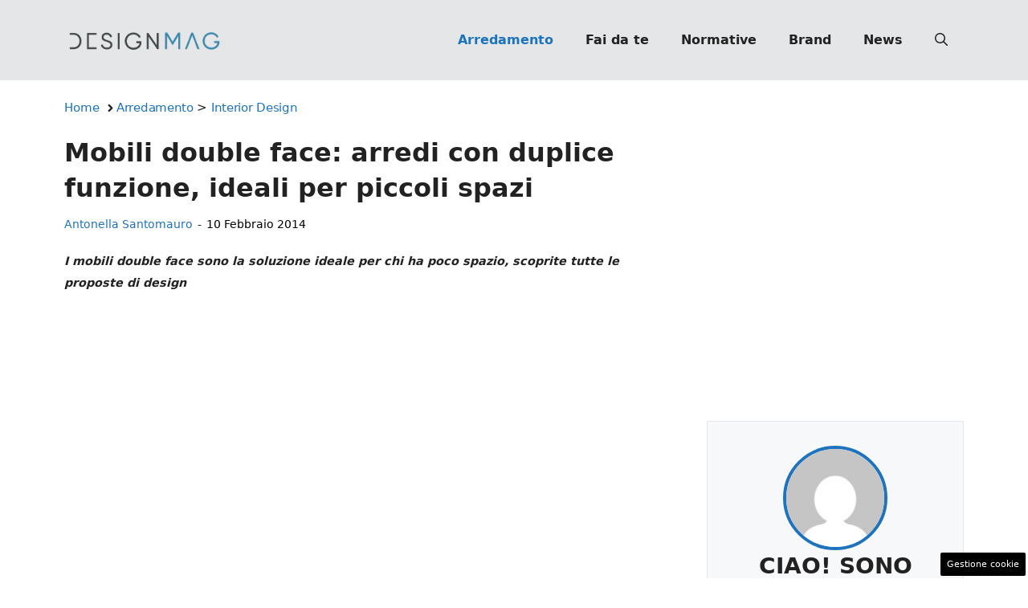

--- FILE ---
content_type: text/html; charset=UTF-8
request_url: https://www.designmag.it/articolo/mobili-double-face-arredi-con-duplice-funzione-ideali-per-piccoli-spazi/20711/
body_size: 20523
content:
<!DOCTYPE html>
<html lang="it-IT">
<head>
	<meta charset="UTF-8"><link rel="preload" href="https://www.designmag.it/wp-content/cache/fvm/min/1767809583-css85181eaba470a055f3f5208f0af745038c5d0ccde63347f57f5c7e1073733.css" as="style" media="all" />
<link rel="preload" href="https://www.designmag.it/wp-content/cache/fvm/min/1767809583-css2f9720cb779846f097c4c7620a6c87bf4df046e219ffcfafc8870dd581793.css" as="style" media="all" />
<link rel="preload" href="https://www.designmag.it/wp-content/cache/fvm/min/1767809583-css7b24b8c8a904166fbcceef8bfb84b8c88e8e26afeb41b8b35bd8bb6065bba.css" as="style" media="all" />
<link rel="preload" href="https://www.designmag.it/wp-content/cache/fvm/min/1767809583-css9ca3e073e064869d7bfb389626b0fb7c06b6ff6609e09302db018a541d668.css" as="style" media="all" />
<link rel="preload" href="https://www.designmag.it/wp-content/cache/fvm/min/1767809583-css857261f327d06cf2b47d412bf526bce488047cbdd67143017c5c5b564aa2e.css" as="style" media="all" />
<link rel="preload" href="https://www.designmag.it/wp-content/cache/fvm/min/1767809583-js13087e4b0549b0a982165ab5e62b20ceb55a681702f9f2a1439284ccc6f180.js" as="script" />
<link rel="preload" href="https://www.designmag.it/wp-content/cache/fvm/min/1767809583-jsc6ab30c754601e094234286753cd2889669c1042e46fd0766fcc04b0d4df29.js" as="script" /><script data-cfasync="false">if(navigator.userAgent.match(/MSIE|Internet Explorer/i)||navigator.userAgent.match(/Trident\/7\..*?rv:11/i)){var href=document.location.href;if(!href.match(/[?&]iebrowser/)){if(href.indexOf("?")==-1){if(href.indexOf("#")==-1){document.location.href=href+"?iebrowser=1"}else{document.location.href=href.replace("#","?iebrowser=1#")}}else{if(href.indexOf("#")==-1){document.location.href=href+"&iebrowser=1"}else{document.location.href=href.replace("#","&iebrowser=1#")}}}}</script>
<script data-cfasync="false">class FVMLoader{constructor(e){this.triggerEvents=e,this.eventOptions={passive:!0},this.userEventListener=this.triggerListener.bind(this),this.delayedScripts={normal:[],async:[],defer:[]},this.allJQueries=[]}_addUserInteractionListener(e){this.triggerEvents.forEach(t=>window.addEventListener(t,e.userEventListener,e.eventOptions))}_removeUserInteractionListener(e){this.triggerEvents.forEach(t=>window.removeEventListener(t,e.userEventListener,e.eventOptions))}triggerListener(){this._removeUserInteractionListener(this),"loading"===document.readyState?document.addEventListener("DOMContentLoaded",this._loadEverythingNow.bind(this)):this._loadEverythingNow()}async _loadEverythingNow(){this._runAllDelayedCSS(),this._delayEventListeners(),this._delayJQueryReady(this),this._handleDocumentWrite(),this._registerAllDelayedScripts(),await this._loadScriptsFromList(this.delayedScripts.normal),await this._loadScriptsFromList(this.delayedScripts.defer),await this._loadScriptsFromList(this.delayedScripts.async),await this._triggerDOMContentLoaded(),await this._triggerWindowLoad(),window.dispatchEvent(new Event("wpr-allScriptsLoaded"))}_registerAllDelayedScripts(){document.querySelectorAll("script[type=fvmdelay]").forEach(e=>{e.hasAttribute("src")?e.hasAttribute("async")&&!1!==e.async?this.delayedScripts.async.push(e):e.hasAttribute("defer")&&!1!==e.defer||"module"===e.getAttribute("data-type")?this.delayedScripts.defer.push(e):this.delayedScripts.normal.push(e):this.delayedScripts.normal.push(e)})}_runAllDelayedCSS(){document.querySelectorAll("link[rel=fvmdelay]").forEach(e=>{e.setAttribute("rel","stylesheet")})}async _transformScript(e){return await this._requestAnimFrame(),new Promise(t=>{const n=document.createElement("script");let r;[...e.attributes].forEach(e=>{let t=e.nodeName;"type"!==t&&("data-type"===t&&(t="type",r=e.nodeValue),n.setAttribute(t,e.nodeValue))}),e.hasAttribute("src")?(n.addEventListener("load",t),n.addEventListener("error",t)):(n.text=e.text,t()),e.parentNode.replaceChild(n,e)})}async _loadScriptsFromList(e){const t=e.shift();return t?(await this._transformScript(t),this._loadScriptsFromList(e)):Promise.resolve()}_delayEventListeners(){let e={};function t(t,n){!function(t){function n(n){return e[t].eventsToRewrite.indexOf(n)>=0?"wpr-"+n:n}e[t]||(e[t]={originalFunctions:{add:t.addEventListener,remove:t.removeEventListener},eventsToRewrite:[]},t.addEventListener=function(){arguments[0]=n(arguments[0]),e[t].originalFunctions.add.apply(t,arguments)},t.removeEventListener=function(){arguments[0]=n(arguments[0]),e[t].originalFunctions.remove.apply(t,arguments)})}(t),e[t].eventsToRewrite.push(n)}function n(e,t){let n=e[t];Object.defineProperty(e,t,{get:()=>n||function(){},set(r){e["wpr"+t]=n=r}})}t(document,"DOMContentLoaded"),t(window,"DOMContentLoaded"),t(window,"load"),t(window,"pageshow"),t(document,"readystatechange"),n(document,"onreadystatechange"),n(window,"onload"),n(window,"onpageshow")}_delayJQueryReady(e){let t=window.jQuery;Object.defineProperty(window,"jQuery",{get:()=>t,set(n){if(n&&n.fn&&!e.allJQueries.includes(n)){n.fn.ready=n.fn.init.prototype.ready=function(t){e.domReadyFired?t.bind(document)(n):document.addEventListener("DOMContentLoaded2",()=>t.bind(document)(n))};const t=n.fn.on;n.fn.on=n.fn.init.prototype.on=function(){if(this[0]===window){function e(e){return e.split(" ").map(e=>"load"===e||0===e.indexOf("load.")?"wpr-jquery-load":e).join(" ")}"string"==typeof arguments[0]||arguments[0]instanceof String?arguments[0]=e(arguments[0]):"object"==typeof arguments[0]&&Object.keys(arguments[0]).forEach(t=>{delete Object.assign(arguments[0],{[e(t)]:arguments[0][t]})[t]})}return t.apply(this,arguments),this},e.allJQueries.push(n)}t=n}})}async _triggerDOMContentLoaded(){this.domReadyFired=!0,await this._requestAnimFrame(),document.dispatchEvent(new Event("DOMContentLoaded2")),await this._requestAnimFrame(),window.dispatchEvent(new Event("DOMContentLoaded2")),await this._requestAnimFrame(),document.dispatchEvent(new Event("wpr-readystatechange")),await this._requestAnimFrame(),document.wpronreadystatechange&&document.wpronreadystatechange()}async _triggerWindowLoad(){await this._requestAnimFrame(),window.dispatchEvent(new Event("wpr-load")),await this._requestAnimFrame(),window.wpronload&&window.wpronload(),await this._requestAnimFrame(),this.allJQueries.forEach(e=>e(window).trigger("wpr-jquery-load")),window.dispatchEvent(new Event("wpr-pageshow")),await this._requestAnimFrame(),window.wpronpageshow&&window.wpronpageshow()}_handleDocumentWrite(){const e=new Map;document.write=document.writeln=function(t){const n=document.currentScript,r=document.createRange(),i=n.parentElement;let a=e.get(n);void 0===a&&(a=n.nextSibling,e.set(n,a));const s=document.createDocumentFragment();r.setStart(s,0),s.appendChild(r.createContextualFragment(t)),i.insertBefore(s,a)}}async _requestAnimFrame(){return new Promise(e=>requestAnimationFrame(e))}static run(){const e=new FVMLoader(["keydown","mousemove","touchmove","touchstart","touchend","wheel"]);e._addUserInteractionListener(e)}}FVMLoader.run();</script><meta name='robots' content='index, follow, max-image-preview:large, max-snippet:-1, max-video-preview:-1' /><meta name="viewport" content="width=device-width, initial-scale=1"><title>Mobili double face: arredi con duplice funzione, ideali per piccoli spazi | DesignMag</title><link rel="canonical" href="https://www.designmag.it/articolo/mobili-double-face-arredi-con-duplice-funzione-ideali-per-piccoli-spazi/20711/" /><meta property="og:locale" content="it_IT" /><meta property="og:type" content="article" /><meta property="og:title" content="Mobili double face: arredi con duplice funzione, ideali per piccoli spazi" /><meta property="og:description" content="I mobili double face sono la soluzione ideale per chi ha poco spazio, scoprite tutte le proposte di design" /><meta property="og:url" content="https://www.designmag.it/articolo/mobili-double-face-arredi-con-duplice-funzione-ideali-per-piccoli-spazi/20711/" /><meta property="og:site_name" content="Design Mag" /><meta property="article:publisher" content="https://www.facebook.com/DesignMag.it/" /><meta property="article:published_time" content="2014-02-10T12:00:53+00:00" /><meta property="article:modified_time" content="2014-02-10T12:00:14+00:00" /><meta name="author" content="Antonella Santomauro" /><meta name="twitter:card" content="summary_large_image" /><meta name="twitter:label1" content="Scritto da" /><meta name="twitter:data1" content="Antonella Santomauro" /><meta name="twitter:label2" content="Tempo di lettura stimato" /><meta name="twitter:data2" content="2 minuti" /><link rel="alternate" type="application/rss+xml" title="Design Mag &raquo; Feed" href="https://www.designmag.it/feed/" /><link rel="alternate" type="application/rss+xml" title="Design Mag &raquo; Feed dei commenti" href="https://www.designmag.it/comments/feed/" /><meta name="google-site-verification" content="7AmOIqRjhmQvL8_0E3YNdaP34-c3yj7AnsrEID6rQqU" /><meta name="verification" content="a975c98f1d65cd3826c732121814f277" /><script type="application/ld+json" class="saswp-schema-markup-output">
[{"@context":"https://schema.org/","@type":"Article","@id":"https://www.designmag.it/articolo/mobili-double-face-arredi-con-duplice-funzione-ideali-per-piccoli-spazi/20711/#Article","url":"https://www.designmag.it/articolo/mobili-double-face-arredi-con-duplice-funzione-ideali-per-piccoli-spazi/20711/","inLanguage":"it-IT","mainEntityOfPage":"https://www.designmag.it/articolo/mobili-double-face-arredi-con-duplice-funzione-ideali-per-piccoli-spazi/20711/","headline":"Mobili double face: arredi con duplice funzione, ideali per piccoli spazi","description":"I mobili double face sono la soluzione ideale per chi ha poco spazio, scoprite tutte le proposte di design","keywords":"","datePublished":"2014-02-10T13:00:53+01:00","dateModified":"2014-02-10T13:00:14+01:00","author":{"@type":"Person","name":"Antonella Santomauro","url":"https://www.designmag.it/articolo/author/antonella/","sameAs":[],"image":{"@type":"ImageObject","url":"https://secure.gravatar.com/avatar/a0fd1102e0454cd9dd558bf1e805dba4cefb940f04dca136ee23812e9d7cccb9?s=96&d=mm&r=g","height":96,"width":96}},"editor":{"@type":"Person","name":"Antonella Santomauro","url":"https://www.designmag.it/articolo/author/antonella/","sameAs":[],"image":{"@type":"ImageObject","url":"https://secure.gravatar.com/avatar/a0fd1102e0454cd9dd558bf1e805dba4cefb940f04dca136ee23812e9d7cccb9?s=96&d=mm&r=g","height":96,"width":96}},"publisher":{"@type":"Organization","name":"DesignMag","url":"https://www.designmag.it","logo":{"@type":"ImageObject","url":"https://www.designmag.it/wp-content/uploads/2022/05/DM_logo_90x503px.png","width":"503","height":"90"}},"image":{"@type":"ImageObject","@id":"https://www.designmag.it/articolo/mobili-double-face-arredi-con-duplice-funzione-ideali-per-piccoli-spazi/20711/#primaryimage","url":"https://www.designmag.it/wp-content/uploads/2023/05/default_design.jpg","width":"1200","height":"800"}}]
</script>
	
	<style media="all">img:is([sizes="auto" i],[sizes^="auto," i]){contain-intrinsic-size:3000px 1500px}</style>
	
	
	
	
	
	
	
	
	
	
	
	
	
	
	
	
	
	
	
	


<link rel="amphtml" href="https://www.designmag.it/articolo/mobili-double-face-arredi-con-duplice-funzione-ideali-per-piccoli-spazi/20711/amp/" />

<link rel='stylesheet' id='wp-block-library-css' href='https://www.designmag.it/wp-content/cache/fvm/min/1767809583-css85181eaba470a055f3f5208f0af745038c5d0ccde63347f57f5c7e1073733.css' media='all' />
<style id='classic-theme-styles-inline-css' media="all">/*! This file is auto-generated */
.wp-block-button__link{color:#fff;background-color:#32373c;border-radius:9999px;box-shadow:none;text-decoration:none;padding:calc(.667em + 2px) calc(1.333em + 2px);font-size:1.125em}.wp-block-file__button{background:#32373c;color:#fff;text-decoration:none}</style>
<style id='global-styles-inline-css' media="all">:root{--wp--preset--aspect-ratio--square:1;--wp--preset--aspect-ratio--4-3:4/3;--wp--preset--aspect-ratio--3-4:3/4;--wp--preset--aspect-ratio--3-2:3/2;--wp--preset--aspect-ratio--2-3:2/3;--wp--preset--aspect-ratio--16-9:16/9;--wp--preset--aspect-ratio--9-16:9/16;--wp--preset--color--black:#000000;--wp--preset--color--cyan-bluish-gray:#abb8c3;--wp--preset--color--white:#ffffff;--wp--preset--color--pale-pink:#f78da7;--wp--preset--color--vivid-red:#cf2e2e;--wp--preset--color--luminous-vivid-orange:#ff6900;--wp--preset--color--luminous-vivid-amber:#fcb900;--wp--preset--color--light-green-cyan:#7bdcb5;--wp--preset--color--vivid-green-cyan:#00d084;--wp--preset--color--pale-cyan-blue:#8ed1fc;--wp--preset--color--vivid-cyan-blue:#0693e3;--wp--preset--color--vivid-purple:#9b51e0;--wp--preset--color--contrast:var(--contrast);--wp--preset--color--contrast-2:var(--contrast-2);--wp--preset--color--contrast-3:var(--contrast-3);--wp--preset--color--base:var(--base);--wp--preset--color--base-2:var(--base-2);--wp--preset--color--base-3:var(--base-3);--wp--preset--color--accent:var(--accent);--wp--preset--gradient--vivid-cyan-blue-to-vivid-purple:linear-gradient(135deg,rgba(6,147,227,1) 0%,rgb(155,81,224) 100%);--wp--preset--gradient--light-green-cyan-to-vivid-green-cyan:linear-gradient(135deg,rgb(122,220,180) 0%,rgb(0,208,130) 100%);--wp--preset--gradient--luminous-vivid-amber-to-luminous-vivid-orange:linear-gradient(135deg,rgba(252,185,0,1) 0%,rgba(255,105,0,1) 100%);--wp--preset--gradient--luminous-vivid-orange-to-vivid-red:linear-gradient(135deg,rgba(255,105,0,1) 0%,rgb(207,46,46) 100%);--wp--preset--gradient--very-light-gray-to-cyan-bluish-gray:linear-gradient(135deg,rgb(238,238,238) 0%,rgb(169,184,195) 100%);--wp--preset--gradient--cool-to-warm-spectrum:linear-gradient(135deg,rgb(74,234,220) 0%,rgb(151,120,209) 20%,rgb(207,42,186) 40%,rgb(238,44,130) 60%,rgb(251,105,98) 80%,rgb(254,248,76) 100%);--wp--preset--gradient--blush-light-purple:linear-gradient(135deg,rgb(255,206,236) 0%,rgb(152,150,240) 100%);--wp--preset--gradient--blush-bordeaux:linear-gradient(135deg,rgb(254,205,165) 0%,rgb(254,45,45) 50%,rgb(107,0,62) 100%);--wp--preset--gradient--luminous-dusk:linear-gradient(135deg,rgb(255,203,112) 0%,rgb(199,81,192) 50%,rgb(65,88,208) 100%);--wp--preset--gradient--pale-ocean:linear-gradient(135deg,rgb(255,245,203) 0%,rgb(182,227,212) 50%,rgb(51,167,181) 100%);--wp--preset--gradient--electric-grass:linear-gradient(135deg,rgb(202,248,128) 0%,rgb(113,206,126) 100%);--wp--preset--gradient--midnight:linear-gradient(135deg,rgb(2,3,129) 0%,rgb(40,116,252) 100%);--wp--preset--font-size--small:13px;--wp--preset--font-size--medium:20px;--wp--preset--font-size--large:36px;--wp--preset--font-size--x-large:42px;--wp--preset--spacing--20:0.44rem;--wp--preset--spacing--30:0.67rem;--wp--preset--spacing--40:1rem;--wp--preset--spacing--50:1.5rem;--wp--preset--spacing--60:2.25rem;--wp--preset--spacing--70:3.38rem;--wp--preset--spacing--80:5.06rem;--wp--preset--shadow--natural:6px 6px 9px rgba(0, 0, 0, 0.2);--wp--preset--shadow--deep:12px 12px 50px rgba(0, 0, 0, 0.4);--wp--preset--shadow--sharp:6px 6px 0px rgba(0, 0, 0, 0.2);--wp--preset--shadow--outlined:6px 6px 0px -3px rgba(255, 255, 255, 1), 6px 6px rgba(0, 0, 0, 1);--wp--preset--shadow--crisp:6px 6px 0px rgba(0, 0, 0, 1)}:where(.is-layout-flex){gap:.5em}:where(.is-layout-grid){gap:.5em}body .is-layout-flex{display:flex}.is-layout-flex{flex-wrap:wrap;align-items:center}.is-layout-flex>:is(*,div){margin:0}body .is-layout-grid{display:grid}.is-layout-grid>:is(*,div){margin:0}:where(.wp-block-columns.is-layout-flex){gap:2em}:where(.wp-block-columns.is-layout-grid){gap:2em}:where(.wp-block-post-template.is-layout-flex){gap:1.25em}:where(.wp-block-post-template.is-layout-grid){gap:1.25em}.has-black-color{color:var(--wp--preset--color--black)!important}.has-cyan-bluish-gray-color{color:var(--wp--preset--color--cyan-bluish-gray)!important}.has-white-color{color:var(--wp--preset--color--white)!important}.has-pale-pink-color{color:var(--wp--preset--color--pale-pink)!important}.has-vivid-red-color{color:var(--wp--preset--color--vivid-red)!important}.has-luminous-vivid-orange-color{color:var(--wp--preset--color--luminous-vivid-orange)!important}.has-luminous-vivid-amber-color{color:var(--wp--preset--color--luminous-vivid-amber)!important}.has-light-green-cyan-color{color:var(--wp--preset--color--light-green-cyan)!important}.has-vivid-green-cyan-color{color:var(--wp--preset--color--vivid-green-cyan)!important}.has-pale-cyan-blue-color{color:var(--wp--preset--color--pale-cyan-blue)!important}.has-vivid-cyan-blue-color{color:var(--wp--preset--color--vivid-cyan-blue)!important}.has-vivid-purple-color{color:var(--wp--preset--color--vivid-purple)!important}.has-black-background-color{background-color:var(--wp--preset--color--black)!important}.has-cyan-bluish-gray-background-color{background-color:var(--wp--preset--color--cyan-bluish-gray)!important}.has-white-background-color{background-color:var(--wp--preset--color--white)!important}.has-pale-pink-background-color{background-color:var(--wp--preset--color--pale-pink)!important}.has-vivid-red-background-color{background-color:var(--wp--preset--color--vivid-red)!important}.has-luminous-vivid-orange-background-color{background-color:var(--wp--preset--color--luminous-vivid-orange)!important}.has-luminous-vivid-amber-background-color{background-color:var(--wp--preset--color--luminous-vivid-amber)!important}.has-light-green-cyan-background-color{background-color:var(--wp--preset--color--light-green-cyan)!important}.has-vivid-green-cyan-background-color{background-color:var(--wp--preset--color--vivid-green-cyan)!important}.has-pale-cyan-blue-background-color{background-color:var(--wp--preset--color--pale-cyan-blue)!important}.has-vivid-cyan-blue-background-color{background-color:var(--wp--preset--color--vivid-cyan-blue)!important}.has-vivid-purple-background-color{background-color:var(--wp--preset--color--vivid-purple)!important}.has-black-border-color{border-color:var(--wp--preset--color--black)!important}.has-cyan-bluish-gray-border-color{border-color:var(--wp--preset--color--cyan-bluish-gray)!important}.has-white-border-color{border-color:var(--wp--preset--color--white)!important}.has-pale-pink-border-color{border-color:var(--wp--preset--color--pale-pink)!important}.has-vivid-red-border-color{border-color:var(--wp--preset--color--vivid-red)!important}.has-luminous-vivid-orange-border-color{border-color:var(--wp--preset--color--luminous-vivid-orange)!important}.has-luminous-vivid-amber-border-color{border-color:var(--wp--preset--color--luminous-vivid-amber)!important}.has-light-green-cyan-border-color{border-color:var(--wp--preset--color--light-green-cyan)!important}.has-vivid-green-cyan-border-color{border-color:var(--wp--preset--color--vivid-green-cyan)!important}.has-pale-cyan-blue-border-color{border-color:var(--wp--preset--color--pale-cyan-blue)!important}.has-vivid-cyan-blue-border-color{border-color:var(--wp--preset--color--vivid-cyan-blue)!important}.has-vivid-purple-border-color{border-color:var(--wp--preset--color--vivid-purple)!important}.has-vivid-cyan-blue-to-vivid-purple-gradient-background{background:var(--wp--preset--gradient--vivid-cyan-blue-to-vivid-purple)!important}.has-light-green-cyan-to-vivid-green-cyan-gradient-background{background:var(--wp--preset--gradient--light-green-cyan-to-vivid-green-cyan)!important}.has-luminous-vivid-amber-to-luminous-vivid-orange-gradient-background{background:var(--wp--preset--gradient--luminous-vivid-amber-to-luminous-vivid-orange)!important}.has-luminous-vivid-orange-to-vivid-red-gradient-background{background:var(--wp--preset--gradient--luminous-vivid-orange-to-vivid-red)!important}.has-very-light-gray-to-cyan-bluish-gray-gradient-background{background:var(--wp--preset--gradient--very-light-gray-to-cyan-bluish-gray)!important}.has-cool-to-warm-spectrum-gradient-background{background:var(--wp--preset--gradient--cool-to-warm-spectrum)!important}.has-blush-light-purple-gradient-background{background:var(--wp--preset--gradient--blush-light-purple)!important}.has-blush-bordeaux-gradient-background{background:var(--wp--preset--gradient--blush-bordeaux)!important}.has-luminous-dusk-gradient-background{background:var(--wp--preset--gradient--luminous-dusk)!important}.has-pale-ocean-gradient-background{background:var(--wp--preset--gradient--pale-ocean)!important}.has-electric-grass-gradient-background{background:var(--wp--preset--gradient--electric-grass)!important}.has-midnight-gradient-background{background:var(--wp--preset--gradient--midnight)!important}.has-small-font-size{font-size:var(--wp--preset--font-size--small)!important}.has-medium-font-size{font-size:var(--wp--preset--font-size--medium)!important}.has-large-font-size{font-size:var(--wp--preset--font-size--large)!important}.has-x-large-font-size{font-size:var(--wp--preset--font-size--x-large)!important}:where(.wp-block-post-template.is-layout-flex){gap:1.25em}:where(.wp-block-post-template.is-layout-grid){gap:1.25em}:where(.wp-block-columns.is-layout-flex){gap:2em}:where(.wp-block-columns.is-layout-grid){gap:2em}:root :where(.wp-block-pullquote){font-size:1.5em;line-height:1.6}</style>
<link rel='stylesheet' id='adser-css' href='https://www.designmag.it/wp-content/cache/fvm/min/1767809583-css2f9720cb779846f097c4c7620a6c87bf4df046e219ffcfafc8870dd581793.css' media='all' />
<link rel='stylesheet' id='elements-css' href='https://www.designmag.it/wp-content/cache/fvm/min/1767809583-css7b24b8c8a904166fbcceef8bfb84b8c88e8e26afeb41b8b35bd8bb6065bba.css' media='all' />
<link rel='stylesheet' id='dadaPushly-css' href='https://www.designmag.it/wp-content/cache/fvm/min/1767809583-css9ca3e073e064869d7bfb389626b0fb7c06b6ff6609e09302db018a541d668.css' media='all' />
<link rel='stylesheet' id='generate-style-css' href='https://www.designmag.it/wp-content/cache/fvm/min/1767809583-css857261f327d06cf2b47d412bf526bce488047cbdd67143017c5c5b564aa2e.css' media='all' />
<style id='generate-style-inline-css' media="all">body{background-color:var(--base-3);color:var(--contrast)}a{color:var(--accent)}a:hover,a:focus{text-decoration:underline}.entry-title a,.site-branding a,a.button,.wp-block-button__link,.main-navigation a{text-decoration:none}a:hover,a:focus,a:active{color:var(--contrast)}.wp-block-group__inner-container{max-width:1200px;margin-left:auto;margin-right:auto}.site-header .header-image{width:200px}:root{--contrast:#222222;--contrast-2:#575760;--contrast-3:#E5E6E7;--base:#f0f0f0;--base-2:#f7f8f9;--base-3:#ffffff;--accent:#1e73be}:root .has-contrast-color{color:var(--contrast)}:root .has-contrast-background-color{background-color:var(--contrast)}:root .has-contrast-2-color{color:var(--contrast-2)}:root .has-contrast-2-background-color{background-color:var(--contrast-2)}:root .has-contrast-3-color{color:var(--contrast-3)}:root .has-contrast-3-background-color{background-color:var(--contrast-3)}:root .has-base-color{color:var(--base)}:root .has-base-background-color{background-color:var(--base)}:root .has-base-2-color{color:var(--base-2)}:root .has-base-2-background-color{background-color:var(--base-2)}:root .has-base-3-color{color:var(--base-3)}:root .has-base-3-background-color{background-color:var(--base-3)}:root .has-accent-color{color:var(--accent)}:root .has-accent-background-color{background-color:var(--accent)}.gp-modal:not(.gp-modal--open):not(.gp-modal--transition){display:none}.gp-modal--transition:not(.gp-modal--open){pointer-events:none}.gp-modal-overlay:not(.gp-modal-overlay--open):not(.gp-modal--transition){display:none}.gp-modal__overlay{display:none;position:fixed;top:0;left:0;right:0;bottom:0;background:rgba(0,0,0,.2);display:flex;justify-content:center;align-items:center;z-index:10000;backdrop-filter:blur(3px);transition:opacity 500ms ease;opacity:0}.gp-modal--open:not(.gp-modal--transition) .gp-modal__overlay{opacity:1}.gp-modal__container{max-width:100%;max-height:100vh;transform:scale(.9);transition:transform 500ms ease;padding:0 10px}.gp-modal--open:not(.gp-modal--transition) .gp-modal__container{transform:scale(1)}.search-modal-fields{display:flex}.gp-search-modal .gp-modal__overlay{align-items:flex-start;padding-top:25vh;background:var(--gp-search-modal-overlay-bg-color)}.search-modal-form{width:500px;max-width:100%;background-color:var(--gp-search-modal-bg-color);color:var(--gp-search-modal-text-color)}.search-modal-form .search-field,.search-modal-form .search-field:focus{width:100%;height:60px;background-color:transparent;border:0;appearance:none;color:currentColor}.search-modal-fields button,.search-modal-fields button:active,.search-modal-fields button:focus,.search-modal-fields button:hover{background-color:transparent;border:0;color:currentColor;width:60px}body,button,input,select,textarea{font-size:19px}body{line-height:1.9}@media (max-width:768px){body{line-height:1.7}}h1{font-weight:700;font-size:30px;line-height:1.4em}@media (max-width:768px){h1{font-size:30px;line-height:1.4em}}h2{font-weight:700;font-size:28px;line-height:1.4em}@media (max-width:768px){h2{font-size:26px;line-height:1.4em}}h3{font-weight:500;font-size:26px;line-height:1.4em}.main-navigation a,.main-navigation .menu-toggle,.main-navigation .menu-bar-items{font-weight:700;font-size:16px}.top-bar{background-color:#636363;color:#fff}.top-bar a{color:#fff}.top-bar a:hover{color:#303030}.site-header{background-color:var(--contrast-3)}.main-title a,.main-title a:hover{color:var(--contrast)}.site-description{color:var(--contrast-2)}.mobile-menu-control-wrapper .menu-toggle,.mobile-menu-control-wrapper .menu-toggle:hover,.mobile-menu-control-wrapper .menu-toggle:focus,.has-inline-mobile-toggle #site-navigation.toggled{background-color:rgba(0,0,0,.02)}.main-navigation,.main-navigation ul ul{background-color:var(--contrast-3)}.main-navigation .main-nav ul li a,.main-navigation .menu-toggle,.main-navigation .menu-bar-items{color:var(--contrast)}.main-navigation .main-nav ul li:not([class*="current-menu-"]):hover>a,.main-navigation .main-nav ul li:not([class*="current-menu-"]):focus>a,.main-navigation .main-nav ul li.sfHover:not([class*="current-menu-"])>a,.main-navigation .menu-bar-item:hover>a,.main-navigation .menu-bar-item.sfHover>a{color:var(--accent)}button.menu-toggle:hover,button.menu-toggle:focus{color:var(--contrast)}.main-navigation .main-nav ul li[class*="current-menu-"]>a{color:var(--accent)}.navigation-search input[type="search"],.navigation-search input[type="search"]:active,.navigation-search input[type="search"]:focus,.main-navigation .main-nav ul li.search-item.active>a,.main-navigation .menu-bar-items .search-item.active>a{color:var(--accent)}.main-navigation ul ul{background-color:var(--base)}.separate-containers .inside-article,.separate-containers .comments-area,.separate-containers .page-header,.one-container .container,.separate-containers .paging-navigation,.inside-page-header{background-color:var(--base-3)}.entry-title a{color:var(--contrast)}.entry-title a:hover{color:var(--contrast-2)}.entry-meta{color:var(--contrast-2)}.sidebar .widget{background-color:var(--base-3)}input[type="text"],input[type="email"],input[type="url"],input[type="password"],input[type="search"],input[type="tel"],input[type="number"],textarea,select{color:var(--contrast);background-color:var(--base-2);border-color:var(--base)}input[type="text"]:focus,input[type="email"]:focus,input[type="url"]:focus,input[type="password"]:focus,input[type="search"]:focus,input[type="tel"]:focus,input[type="number"]:focus,textarea:focus,select:focus{color:var(--contrast);background-color:var(--base-2);border-color:var(--contrast-3)}button,html input[type="button"],input[type="reset"],input[type="submit"],a.button,a.wp-block-button__link:not(.has-background){color:#fff;background-color:#55555e}button:hover,html input[type="button"]:hover,input[type="reset"]:hover,input[type="submit"]:hover,a.button:hover,button:focus,html input[type="button"]:focus,input[type="reset"]:focus,input[type="submit"]:focus,a.button:focus,a.wp-block-button__link:not(.has-background):active,a.wp-block-button__link:not(.has-background):focus,a.wp-block-button__link:not(.has-background):hover{color:#fff;background-color:#3f4047}a.generate-back-to-top{background-color:rgba(0,0,0,.4);color:#fff}a.generate-back-to-top:hover,a.generate-back-to-top:focus{background-color:rgba(0,0,0,.6);color:#fff}:root{--gp-search-modal-bg-color:var(--base-3);--gp-search-modal-text-color:var(--contrast);--gp-search-modal-overlay-bg-color:rgba(0,0,0,0.2)}@media (max-width:768px){.main-navigation .menu-bar-item:hover>a,.main-navigation .menu-bar-item.sfHover>a{background:none;color:var(--contrast)}}.nav-below-header .main-navigation .inside-navigation.grid-container,.nav-above-header .main-navigation .inside-navigation.grid-container{padding:0 20px 0 20px}.separate-containers .inside-article,.separate-containers .comments-area,.separate-containers .page-header,.separate-containers .paging-navigation,.one-container .site-content,.inside-page-header{padding:0 40px 40px 40px}.site-main .wp-block-group__inner-container{padding:0 40px 40px 40px}.separate-containers .paging-navigation{padding-top:20px;padding-bottom:20px}.entry-content .alignwide,body:not(.no-sidebar) .entry-content .alignfull{margin-left:-40px;width:calc(100% + 80px);max-width:calc(100% + 80px)}.rtl .menu-item-has-children .dropdown-menu-toggle{padding-left:20px}.rtl .main-navigation .main-nav ul li.menu-item-has-children>a{padding-right:20px}@media (max-width:768px){.separate-containers .inside-article,.separate-containers .comments-area,.separate-containers .page-header,.separate-containers .paging-navigation,.one-container .site-content,.inside-page-header{padding:0 30px 30px 30px}.site-main .wp-block-group__inner-container{padding:0 30px 30px 30px}.inside-top-bar{padding-right:30px;padding-left:30px}.inside-header{padding-right:30px;padding-left:30px}.widget-area .widget{padding-top:30px;padding-right:30px;padding-bottom:30px;padding-left:30px}.footer-widgets-container{padding-top:30px;padding-right:30px;padding-bottom:30px;padding-left:30px}.inside-site-info{padding-right:30px;padding-left:30px}.entry-content .alignwide,body:not(.no-sidebar) .entry-content .alignfull{margin-left:-30px;width:calc(100% + 60px);max-width:calc(100% + 60px)}.one-container .site-main .paging-navigation{margin-bottom:20px}}.is-right-sidebar{width:30%}.is-left-sidebar{width:30%}.site-content .content-area{width:70%}@media (max-width:768px){.main-navigation .menu-toggle,.sidebar-nav-mobile:not(#sticky-placeholder){display:block}.main-navigation ul,.gen-sidebar-nav,.main-navigation:not(.slideout-navigation):not(.toggled) .main-nav>ul,.has-inline-mobile-toggle #site-navigation .inside-navigation>*:not(.navigation-search):not(.main-nav){display:none}.nav-align-right .inside-navigation,.nav-align-center .inside-navigation{justify-content:space-between}.has-inline-mobile-toggle .mobile-menu-control-wrapper{display:flex;flex-wrap:wrap}.has-inline-mobile-toggle .inside-header{flex-direction:row;text-align:left;flex-wrap:wrap}.has-inline-mobile-toggle .header-widget,.has-inline-mobile-toggle #site-navigation{flex-basis:100%}.nav-float-left .has-inline-mobile-toggle #site-navigation{order:10}}.dynamic-author-image-rounded{border-radius:100%}.dynamic-featured-image,.dynamic-author-image{vertical-align:middle}.one-container.blog .dynamic-content-template:not(:last-child),.one-container.archive .dynamic-content-template:not(:last-child){padding-bottom:0}.dynamic-entry-excerpt>p:last-child{margin-bottom:0}</style>
<style id='generateblocks-inline-css' media="all">.gb-container.gb-tabs__item:not(.gb-tabs__item-open){display:none}.gb-container-74047310{position:relative;background-color:var(--accent-2)}.gb-container-74047310>.gb-shapes .gb-shape-1{color:#fff;position:absolute;overflow:hidden;pointer-events:none;line-height:0;left:0;right:0;top:-1px;transform:scaleY(-1) scaleX(-1)}.gb-container-74047310>.gb-shapes .gb-shape-1 svg{height:80px;width:calc(100% + 1.3px);fill:currentColor;position:relative;left:50%;transform:translateX(-50%);min-width:100%}.gb-container-d5490a79{max-width:1240px;padding-top:100px;padding-right:20px;padding-left:20px;margin-right:auto;margin-left:auto;background-image:url(https://www.designmag.it/wp-content/uploads/2024/04/bg-footer.jpg);background-repeat:no-repeat;background-position:center center;background-size:cover}.gb-container-d5490a79.gb-has-dynamic-bg{background-image:var(--background-url)}.gb-container-d5490a79.gb-no-dynamic-bg{background-image:none}.gb-container-784053b0{display:flex;flex-direction:column;align-items:center;justify-content:center;text-align:left}.gb-grid-wrapper>.gb-grid-column-784053b0{width:20%}.gb-container-3f7c9367{height:100%;padding:20px 0 0}.gb-grid-wrapper>.gb-grid-column-3f7c9367{width:50%}.gb-container-788a8d72{font-size:14px;color:var(--base-3)}.gb-container-6188a34b{height:100%;padding-top:20px;padding-bottom:0;padding-left:0;border-top-right-radius:20px;border-bottom-right-radius:20px}.gb-grid-wrapper>.gb-grid-column-6188a34b{width:25%}.gb-container-28a3f764{padding:75px 0 0;margin-top:0;border-top:0 solid rgba(6,147,229,.5);border-bottom-color:var(--accent)}.gb-container-8a14ac3a{padding:0}.gb-grid-wrapper>.gb-grid-column-8a14ac3a{width:50%}.gb-container-c12bed53{height:100%;padding:0 0 10px}.gb-grid-wrapper>.gb-grid-column-c12bed53{width:50%}.gb-container-656f216c{display:flex;flex-direction:column;row-gap:2rem;padding-right:40px;padding-bottom:60px;margin-top:174px}.gb-container-3127bcd7{border:1px solid var(--contrast-3);background-color:var(--base-2)}.gb-container-eb78d364{max-width:1200px;text-align:center;padding:30px 20px;margin-right:auto;margin-left:auto}.gb-container-bb208d96{font-size:15px}.gb-container-76803325{display:flex;align-items:center;justify-content:center;column-gap:10px;row-gap:10px;margin-top:1.5em;margin-bottom:1.5em}.gb-container-d0a86651{display:flex;flex-wrap:wrap;align-items:center;column-gap:20px;row-gap:20px;color:var(--contrast)}.gb-container-d0a86651 a{color:var(--contrast)}.gb-container-d0a86651 a:hover{color:var(--contrast)}.gb-container-bcbc46ac{flex-basis:100%;text-align:center;border-top:3px solid var(--accent)}.gb-container-e9bed0be{flex-basis:100%}.gb-container-03919c55{height:100%;display:flex;align-items:center;column-gap:20px}.gb-grid-wrapper>.gb-grid-column-03919c55{width:100%}.gb-container-3ff058ae{flex-shrink:0;flex-basis:80px}.gb-container-c551a107{flex-shrink:1}.gb-container-15d723c5{padding-bottom:0;margin-bottom:0}.gb-container-66b6d3b3{display:flex;flex-direction:row;align-items:flex-start;justify-content:flex-start;padding-bottom:0;padding-left:40px;margin-bottom:0}.gb-grid-wrapper>.gb-grid-column-66b6d3b3{width:100%}.gb-container-70385d72>.gb-inside-container{padding:20px 40px 0;max-width:1200px;margin-left:auto;margin-right:auto}.gb-grid-wrapper>.gb-grid-column-70385d72>.gb-container{display:flex;flex-direction:column;height:100%}.gb-container-579e5b87{font-size:14px;background-color:var(--base-3);position:relative;z-index:2}.gb-container-579e5b87>.gb-inside-container{padding-top:0;padding-bottom:0;max-width:1200px;margin-left:auto;margin-right:auto}.gb-grid-wrapper>.gb-grid-column-579e5b87>.gb-container{justify-content:center;display:flex;flex-direction:column;height:100%}.gb-container-df5dc3d1{margin-bottom:10px}.gb-container-df5dc3d1>.gb-inside-container{padding:0;max-width:1200px;margin-left:auto;margin-right:auto}.gb-grid-wrapper>.gb-grid-column-df5dc3d1>.gb-container{display:flex;flex-direction:column;height:100%}.gb-container-df5dc3d1.inline-post-meta-area>.gb-inside-container{display:flex;align-items:center}.gb-grid-wrapper-19b37893{display:flex;flex-wrap:wrap;margin-left:-40px}.gb-grid-wrapper-19b37893>.gb-grid-column{box-sizing:border-box;padding-left:40px}.gb-grid-wrapper-04426cbe{display:flex;flex-wrap:wrap;row-gap:0}.gb-grid-wrapper-04426cbe>.gb-grid-column{box-sizing:border-box}.gb-grid-wrapper-b3929361{display:flex;flex-wrap:wrap;row-gap:20px}.gb-grid-wrapper-b3929361>.gb-grid-column{box-sizing:border-box}.gb-grid-wrapper-8560875a{display:flex;flex-wrap:wrap}.gb-grid-wrapper-8560875a>.gb-grid-column{box-sizing:border-box}.gb-block-image-1eb1a1f0{text-align:center}.gb-image-1eb1a1f0{vertical-align:middle}.gb-image-61e24ff2{border-radius:50%;border:4px solid var(--accent);width:130px;height:130px;vertical-align:middle}.gb-image-95849c3e{border-radius:3%;width:100%;object-fit:cover;vertical-align:middle}.gb-accordion__item:not(.gb-accordion__item-open)>.gb-button .gb-accordion__icon-open{display:none}.gb-accordion__item.gb-accordion__item-open>.gb-button .gb-accordion__icon{display:none}a.gb-button-122d26af{display:inline-flex;align-items:center;column-gap:.5em;padding:15px 20px;color:#fff;text-decoration:none}a.gb-button-122d26af:hover,a.gb-button-122d26af:active,a.gb-button-122d26af:focus{color:#fff}a.gb-button-122d26af .gb-icon{line-height:0}a.gb-button-122d26af .gb-icon svg{width:1.4em;height:1.4em;fill:currentColor}.gb-button-122d26af:hover{transform:scale(1.1) perspective(1000px)}a.gb-button-112e20f2{display:inline-flex;align-items:center;column-gap:.5em;padding:15px 20px;color:#fff;text-decoration:none}a.gb-button-112e20f2:hover,a.gb-button-112e20f2:active,a.gb-button-112e20f2:focus{color:#fff}a.gb-button-112e20f2 .gb-icon{line-height:0}a.gb-button-112e20f2 .gb-icon svg{width:1.4em;height:1.4em;fill:currentColor}.gb-button-112e20f2:hover{transform:scale(1.1) perspective(1000px)}a.gb-button-ba018a32{display:inline-flex;align-items:center;justify-content:center;width:30px;height:30px;padding:10px;border-radius:50%;background-color:var(--contrast-2);color:var(--base-3);text-decoration:none}a.gb-button-ba018a32:hover,a.gb-button-ba018a32:active,a.gb-button-ba018a32:focus{background-color:var(--contrast);color:var(--base-3)}a.gb-button-ba018a32 .gb-icon{line-height:0}a.gb-button-ba018a32 .gb-icon svg{width:.8em;height:.8em;fill:currentColor}a.gb-button-00c4ef88{display:inline-flex;align-items:center;justify-content:center;width:30px;height:30px;padding:10px;border-radius:50%;background-color:var(--contrast-2);color:var(--base-3);text-decoration:none}a.gb-button-00c4ef88:hover,a.gb-button-00c4ef88:active,a.gb-button-00c4ef88:focus{background-color:var(--contrast);color:var(--base-3)}a.gb-button-00c4ef88 .gb-icon{line-height:0}a.gb-button-00c4ef88 .gb-icon svg{width:.8em;height:.8em;fill:currentColor}a.gb-button-4c0c0fe1{display:inline-flex;align-items:center;justify-content:center;column-gap:.5em;width:30px;height:30px;padding:10px;border-radius:50%;background-color:var(--contrast-2);color:var(--base-3);text-decoration:none}a.gb-button-4c0c0fe1:hover,a.gb-button-4c0c0fe1:active,a.gb-button-4c0c0fe1:focus{background-color:var(--contrast);color:var(--base-3)}a.gb-button-4c0c0fe1 .gb-icon{line-height:0}a.gb-button-4c0c0fe1 .gb-icon svg{width:.8em;height:.8em;fill:currentColor}a.gb-button-f9cdfdc4{display:inline-flex;align-items:center;justify-content:center;column-gap:.5em;width:30px;height:30px;padding:10px;border-radius:50%;background-color:var(--contrast-2);color:var(--base-3);text-decoration:none}a.gb-button-f9cdfdc4:hover,a.gb-button-f9cdfdc4:active,a.gb-button-f9cdfdc4:focus{background-color:var(--contrast);color:var(--base-3)}a.gb-button-f9cdfdc4 .gb-icon{line-height:0}a.gb-button-f9cdfdc4 .gb-icon svg{width:.8em;height:.8em;fill:currentColor}p.gb-headline-e8cfb02e{font-size:14px;letter-spacing:.1em;font-weight:700;text-transform:uppercase;margin-bottom:0;color:#fff}p.gb-headline-3560000c{font-size:14px;letter-spacing:.1em;font-weight:700;text-transform:uppercase;text-align:right;margin-bottom:10px;color:#fff}p.gb-headline-3560000c a{color:#fff}p.gb-headline-3560000c a:hover{color:var(--accent)}h2.gb-headline-2f97db71{text-transform:uppercase;margin-bottom:4px}h4.gb-headline-9e06b5e3{flex-basis:100%;margin-bottom:-20px}h3.gb-headline-040f2ffe{font-size:15px;margin-bottom:5px}p.gb-headline-3b0c1b59{display:inline-flex;column-gap:.5em;font-size:15px;margin-bottom:0}p.gb-headline-391fdbf1{display:inline-flex;align-items:center;column-gap:.5em;font-size:15px;letter-spacing:-.02em;margin-bottom:0;margin-left:6px}p.gb-headline-391fdbf1 .gb-icon{line-height:0}p.gb-headline-391fdbf1 .gb-icon svg{width:15px;height:15px;fill:currentColor}h1.gb-headline-56c7eb13{font-size:32px;font-weight:700;margin-bottom:10px}p.gb-headline-aeaa56f5{font-size:14px;margin-right:6px;margin-bottom:0;color:#000}p.gb-headline-aeaa56f5 a{color:var(--accent)}p.gb-headline-475f8166{margin-right:6px;margin-bottom:0}p.gb-headline-aa97946f{font-size:14px;margin-right:6px;margin-bottom:0;color:#000}p.gb-headline-aa97946f a{color:#000}@media (min-width:1025px){.gb-grid-wrapper>div.gb-grid-column-579e5b87{padding-bottom:0}}@media (max-width:1024px){.gb-container-784053b0{text-align:center}.gb-grid-wrapper>.gb-grid-column-784053b0{width:100%}.gb-grid-wrapper>.gb-grid-column-3f7c9367{width:25%}.gb-grid-wrapper>.gb-grid-column-6188a34b{width:40%}.gb-grid-wrapper-19b37893{row-gap:60px}.gb-grid-wrapper-b3929361{margin-left:-20px}.gb-grid-wrapper-b3929361>.gb-grid-column{padding-left:20px}}@media (max-width:1024px) and (min-width:768px){.gb-grid-wrapper>div.gb-grid-column-579e5b87{padding-bottom:0}}@media (max-width:767px){.gb-container-74047310>.gb-shapes .gb-shape-1 svg{width:140%}.gb-container-d5490a79{padding-top:60px;padding-bottom:0}.gb-container-784053b0{text-align:center;padding-left:0}.gb-grid-wrapper>.gb-grid-column-784053b0{width:100%}.gb-container-3f7c9367{padding-top:20px;padding-left:20px;border-radius:15px;border:0 solid}.gb-grid-wrapper>.gb-grid-column-3f7c9367{width:100%}.gb-container-6188a34b{padding-left:20px;border-top-left-radius:15px;border-bottom-left-radius:15px;border:0 solid}.gb-grid-wrapper>.gb-grid-column-6188a34b{width:100%}.gb-container-28a3f764{padding-top:0}.gb-grid-wrapper>.gb-grid-column-8a14ac3a{width:100%}.gb-grid-wrapper>.gb-grid-column-c12bed53{width:100%}.gb-container-656f216c{padding-right:20px;padding-bottom:40px;padding-left:20px;margin-top:120px}.gb-container-d0a86651{text-align:center;padding-top:40px}.gb-container-bcbc46ac{width:100%}.gb-grid-wrapper>.gb-grid-column-bcbc46ac{width:100%}.gb-container-3ff058ae{width:50%;text-align:center}.gb-grid-wrapper>.gb-grid-column-3ff058ae{width:50%}.gb-container-c551a107{width:50%;text-align:left}.gb-grid-wrapper>.gb-grid-column-c551a107{width:50%}.gb-container-70385d72>.gb-inside-container{padding:20px}.gb-container-579e5b87>.gb-inside-container{padding:0}.gb-grid-wrapper>div.gb-grid-column-579e5b87{padding-bottom:0}p.gb-headline-3560000c{text-align:left}h4.gb-headline-9e06b5e3{text-align:left}h3.gb-headline-040f2ffe{text-align:left}}:root{--gb-container-width:1200px}.gb-container .wp-block-image img{vertical-align:middle}.gb-grid-wrapper .wp-block-image{margin-bottom:0}.gb-highlight{background:none}.gb-shape{line-height:0}.gb-container-link{position:absolute;top:0;right:0;bottom:0;left:0;z-index:99}</style>
<script src="https://www.designmag.it/wp-content/cache/fvm/min/1767809583-js13087e4b0549b0a982165ab5e62b20ceb55a681702f9f2a1439284ccc6f180.js" id="jquery-core-js"></script>
<script src="https://www.designmag.it/wp-content/cache/fvm/min/1767809583-jsc6ab30c754601e094234286753cd2889669c1042e46fd0766fcc04b0d4df29.js" id="jquery-migrate-js"></script>







<script>var adser = {"pagetype":"article","category":["Arredamento","Interior Design"],"category_iab":["-1","-1"],"hot":false,"cmp":"clickio","cmp_params":"\/\/clickiocmp.com\/t\/consent_232895.js","_adkaora":"https:\/\/cdn.adkaora.space\/thecore\/generic\/prod\/adk-init.js","_admanager":1,"_teads":"175105","_fluid_player":"\/\/fluid.4strokemedia.com\/www\/fluid\/player.php"}</script>



<script defer src="https://www.googletagmanager.com/gtag/js?id=G-Y2KS29WN3E"></script>
<script>
    window.dataLayer = window.dataLayer || [];
    function gtag(){dataLayer.push(arguments);}
    gtag('js', new Date());
    gtag('config', 'G-Y2KS29WN3E');
</script>
<style media="all">#tca-sticky{display:none}@media only screen and (max-width:600px){BODY{margin-top:100px!important}#tca-sticky{display:flex}}</style>





<link rel="icon" href="https://www.designmag.it/wp-content/uploads/2025/04/cropped-DM_logo_512x512px-192x192.png" sizes="192x192" />


		<style id="wp-custom-css" media="all">.entry-subtitle{font-weight:600;margin-top:10px;display:block;font-style:italic;font-size:.9rem;line-height:1.7rem}.wp-caption-text{padding-top:20px!important}.category-container{display:flex;flex-wrap:wrap;gap:10px;align-items:center}.category-button-link{padding:10px 20px;background-color:#f8f8f8;color:#333;text-decoration:none;border:1px solid #e5e5e5;border-radius:3px;font-family:"Helvetica Neue",Helvetica,Arial,sans-serif;font-size:14px;font-weight:500;transition:background-color 0.3s ease,color 0.3s ease,border-color 0.3s ease}.category-button-link:hover,.category-button-link:focus{background-color:#333;color:#fff;border-color:#333}.wp-caption-text,.thumb-caption-text{line-height:16px!important;}.category-button-link:active{background-color:#555;border-color:#555}@media (max-width:600px){.category-button-link{font-size:13px;padding:8px 16px}.wp-caption-text,.thumb-caption-text{line-height:15px!important;}}</style>
		</head>

<body class="wp-singular post-template-default single single-post postid-20711 single-format-standard wp-custom-logo wp-embed-responsive wp-theme-generatepress post-image-below-header post-image-aligned-center right-sidebar nav-float-right separate-containers header-aligned-left dropdown-hover" itemtype="https://schema.org/Blog" itemscope>
	<a class="screen-reader-text skip-link" href="#content" title="Vai al contenuto">Vai al contenuto</a>		<header class="site-header has-inline-mobile-toggle" id="masthead" aria-label="Sito"  itemtype="https://schema.org/WPHeader" itemscope>
			<div class="inside-header grid-container">
				<div class="site-logo">
					<a href="https://www.designmag.it/" rel="home">
						<img  class="header-image is-logo-image" alt="Design Mag" src="https://www.designmag.it/wp-content/uploads/2022/05/DM_logo_90x503px.png" width="503" height="90" />
					</a>
				</div>	<nav class="main-navigation mobile-menu-control-wrapper" id="mobile-menu-control-wrapper" aria-label="Attiva/Disattiva dispositivi mobili">
		<div class="menu-bar-items">	<span class="menu-bar-item">
		<a href="#" role="button" aria-label="Apri ricerca" data-gpmodal-trigger="gp-search"><span class="gp-icon icon-search"><svg viewBox="0 0 512 512" aria-hidden="true" xmlns="http://www.w3.org/2000/svg" width="1em" height="1em"><path fill-rule="evenodd" clip-rule="evenodd" d="M208 48c-88.366 0-160 71.634-160 160s71.634 160 160 160 160-71.634 160-160S296.366 48 208 48zM0 208C0 93.125 93.125 0 208 0s208 93.125 208 208c0 48.741-16.765 93.566-44.843 129.024l133.826 134.018c9.366 9.379 9.355 24.575-.025 33.941-9.379 9.366-24.575 9.355-33.941-.025L337.238 370.987C301.747 399.167 256.839 416 208 416 93.125 416 0 322.875 0 208z" /></svg><svg viewBox="0 0 512 512" aria-hidden="true" xmlns="http://www.w3.org/2000/svg" width="1em" height="1em"><path d="M71.029 71.029c9.373-9.372 24.569-9.372 33.942 0L256 222.059l151.029-151.03c9.373-9.372 24.569-9.372 33.942 0 9.372 9.373 9.372 24.569 0 33.942L289.941 256l151.03 151.029c9.372 9.373 9.372 24.569 0 33.942-9.373 9.372-24.569 9.372-33.942 0L256 289.941l-151.029 151.03c-9.373 9.372-24.569 9.372-33.942 0-9.372-9.373-9.372-24.569 0-33.942L222.059 256 71.029 104.971c-9.372-9.373-9.372-24.569 0-33.942z" /></svg></span></a>
	</span>
	</div>		<button data-nav="site-navigation" class="menu-toggle" aria-controls="primary-menu" aria-expanded="false">
			<span class="gp-icon icon-menu-bars"><svg viewBox="0 0 512 512" aria-hidden="true" xmlns="http://www.w3.org/2000/svg" width="1em" height="1em"><path d="M0 96c0-13.255 10.745-24 24-24h464c13.255 0 24 10.745 24 24s-10.745 24-24 24H24c-13.255 0-24-10.745-24-24zm0 160c0-13.255 10.745-24 24-24h464c13.255 0 24 10.745 24 24s-10.745 24-24 24H24c-13.255 0-24-10.745-24-24zm0 160c0-13.255 10.745-24 24-24h464c13.255 0 24 10.745 24 24s-10.745 24-24 24H24c-13.255 0-24-10.745-24-24z" /></svg><svg viewBox="0 0 512 512" aria-hidden="true" xmlns="http://www.w3.org/2000/svg" width="1em" height="1em"><path d="M71.029 71.029c9.373-9.372 24.569-9.372 33.942 0L256 222.059l151.029-151.03c9.373-9.372 24.569-9.372 33.942 0 9.372 9.373 9.372 24.569 0 33.942L289.941 256l151.03 151.029c9.372 9.373 9.372 24.569 0 33.942-9.373 9.372-24.569 9.372-33.942 0L256 289.941l-151.029 151.03c-9.373 9.372-24.569 9.372-33.942 0-9.372-9.373-9.372-24.569 0-33.942L222.059 256 71.029 104.971c-9.372-9.373-9.372-24.569 0-33.942z" /></svg></span><span class="screen-reader-text">Menu</span>		</button>
	</nav>
			<nav class="main-navigation has-menu-bar-items sub-menu-right" id="site-navigation" aria-label="Principale"  itemtype="https://schema.org/SiteNavigationElement" itemscope>
			<div class="inside-navigation grid-container">
								<button class="menu-toggle" aria-controls="primary-menu" aria-expanded="false">
					<span class="gp-icon icon-menu-bars"><svg viewBox="0 0 512 512" aria-hidden="true" xmlns="http://www.w3.org/2000/svg" width="1em" height="1em"><path d="M0 96c0-13.255 10.745-24 24-24h464c13.255 0 24 10.745 24 24s-10.745 24-24 24H24c-13.255 0-24-10.745-24-24zm0 160c0-13.255 10.745-24 24-24h464c13.255 0 24 10.745 24 24s-10.745 24-24 24H24c-13.255 0-24-10.745-24-24zm0 160c0-13.255 10.745-24 24-24h464c13.255 0 24 10.745 24 24s-10.745 24-24 24H24c-13.255 0-24-10.745-24-24z" /></svg><svg viewBox="0 0 512 512" aria-hidden="true" xmlns="http://www.w3.org/2000/svg" width="1em" height="1em"><path d="M71.029 71.029c9.373-9.372 24.569-9.372 33.942 0L256 222.059l151.029-151.03c9.373-9.372 24.569-9.372 33.942 0 9.372 9.373 9.372 24.569 0 33.942L289.941 256l151.03 151.029c9.372 9.373 9.372 24.569 0 33.942-9.373 9.372-24.569 9.372-33.942 0L256 289.941l-151.029 151.03c-9.373 9.372-24.569 9.372-33.942 0-9.372-9.373-9.372-24.569 0-33.942L222.059 256 71.029 104.971c-9.372-9.373-9.372-24.569 0-33.942z" /></svg></span><span class="mobile-menu">Menu</span>				</button>
				<div id="primary-menu" class="main-nav"><ul id="menu-main" class="menu sf-menu"><li id="menu-item-67348" class="menu-item menu-item-type-taxonomy menu-item-object-category current-post-ancestor current-menu-parent current-post-parent menu-item-67348"><a href="https://www.designmag.it/s/arredamento/">Arredamento</a></li>
<li id="menu-item-209737" class="menu-item menu-item-type-taxonomy menu-item-object-category menu-item-209737"><a href="https://www.designmag.it/s/fai-da-te/">Fai da te</a></li>
<li id="menu-item-67352" class="menu-item menu-item-type-taxonomy menu-item-object-category menu-item-67352"><a href="https://www.designmag.it/s/normative/">Normative</a></li>
<li id="menu-item-209738" class="menu-item menu-item-type-taxonomy menu-item-object-category menu-item-209738"><a href="https://www.designmag.it/s/aziende/">Brand</a></li>
<li id="menu-item-209739" class="menu-item menu-item-type-taxonomy menu-item-object-category menu-item-209739"><a href="https://www.designmag.it/s/news/">News</a></li>
</ul></div><div class="menu-bar-items">	<span class="menu-bar-item">
		<a href="#" role="button" aria-label="Apri ricerca" data-gpmodal-trigger="gp-search"><span class="gp-icon icon-search"><svg viewBox="0 0 512 512" aria-hidden="true" xmlns="http://www.w3.org/2000/svg" width="1em" height="1em"><path fill-rule="evenodd" clip-rule="evenodd" d="M208 48c-88.366 0-160 71.634-160 160s71.634 160 160 160 160-71.634 160-160S296.366 48 208 48zM0 208C0 93.125 93.125 0 208 0s208 93.125 208 208c0 48.741-16.765 93.566-44.843 129.024l133.826 134.018c9.366 9.379 9.355 24.575-.025 33.941-9.379 9.366-24.575 9.355-33.941-.025L337.238 370.987C301.747 399.167 256.839 416 208 416 93.125 416 0 322.875 0 208z" /></svg><svg viewBox="0 0 512 512" aria-hidden="true" xmlns="http://www.w3.org/2000/svg" width="1em" height="1em"><path d="M71.029 71.029c9.373-9.372 24.569-9.372 33.942 0L256 222.059l151.029-151.03c9.373-9.372 24.569-9.372 33.942 0 9.372 9.373 9.372 24.569 0 33.942L289.941 256l151.03 151.029c9.372 9.373 9.372 24.569 0 33.942-9.373 9.372-24.569 9.372-33.942 0L256 289.941l-151.029 151.03c-9.373 9.372-24.569 9.372-33.942 0-9.372-9.373-9.372-24.569 0-33.942L222.059 256 71.029 104.971c-9.372-9.373-9.372-24.569 0-33.942z" /></svg></span></a>
	</span>
	</div>			</div>
		</nav>
					</div>
		</header>
		
	<div class="site grid-container container hfeed" id="page">
				<div class="site-content" id="content">
			
	<div class="content-area" id="primary">
		<main class="site-main" id="main">
			<div class="gb-container gb-container-15d723c5">

<div class="gb-grid-wrapper gb-grid-wrapper-8560875a gb-query-loop-wrapper">
<div class="gb-grid-column gb-grid-column-66b6d3b3 gb-query-loop-item post-20711 post type-post status-publish format-standard hentry category-arredamento category-interior-design"><div class="gb-container gb-container-66b6d3b3">

<p class="gb-headline gb-headline-3b0c1b59 gb-headline-text"><a href="https://www.designmag.it/" data-type="URL" data-id="https://www.spazionapoli.it/">Home</a> </p>


<p class="gb-headline gb-headline-391fdbf1"><span class="gb-icon"><svg aria-hidden="true" role="img" height="1em" width="1em" viewbox="0 0 256 512" xmlns="http://www.w3.org/2000/svg"><path fill="currentColor" d="M224.3 273l-136 136c-9.4 9.4-24.6 9.4-33.9 0l-22.6-22.6c-9.4-9.4-9.4-24.6 0-33.9l96.4-96.4-96.4-96.4c-9.4-9.4-9.4-24.6 0-33.9L54.3 103c9.4-9.4 24.6-9.4 33.9 0l136 136c9.5 9.4 9.5 24.6.1 34z"></path></svg></span><span class="gb-headline-text"><span class="post-term-item term-arredamento"><a href="https://www.designmag.it/s/arredamento/">Arredamento</a></span> > <span class="post-term-item term-interior-design"><a href="https://www.designmag.it/s/interior-design/">Interior Design</a></span></span></p>
</div></div>
</div>

</div><div class="gb-container gb-container-70385d72"><div class="gb-inside-container">
<div class="gb-container gb-container-579e5b87"><div class="gb-inside-container">

<h1 class="gb-headline gb-headline-56c7eb13 gb-headline-text">Mobili double face: arredi con duplice funzione, ideali per piccoli spazi</h1>


<div class="gb-container gb-container-df5dc3d1 inline-post-meta-area"><div class="gb-inside-container">

<p class="gb-headline gb-headline-aeaa56f5 gb-headline-text"><a href="https://www.designmag.it/articolo/author/antonella/">Antonella Santomauro</a></p>



<p class="gb-headline gb-headline-475f8166 gb-headline-text">-</p>



<p class="gb-headline gb-headline-aa97946f gb-headline-text"><time class="entry-date published" datetime="2014-02-10T13:00:53+01:00">10 Febbraio 2014</time></p>

</div></div>
</div></div>
</div></div>
<article id="post-20711" class="post-20711 post type-post status-publish format-standard hentry category-arredamento category-interior-design" itemtype="https://schema.org/CreativeWork" itemscope>
	<div class="inside-article">
		<h2 class="entry-subtitle">I mobili double face sono la soluzione ideale per chi ha poco spazio, scoprite tutte le proposte di design</h2>
        
		<div class="entry-content" itemprop="text">
			<div class="adser-block"><div id='tca-videoincontent' class='tca tca-640x480'></div></div><p>[galleria id=&#8221;6903&#8243;]</p>
<p>Sono belli, ingombrano poco spazio e sono molto più che funzionali, i <strong>mobili double face </strong>sono arredi con una duplice funzione, complementi che dietro alla loro funzione principale, ne nascondono una secondaria. Pouf che diventano letti gonfiabili, arredi che si trasformano addirittura in tappeti, tavoli e scrivanie che possono essere utilizzati anche come sedute e/o librerie, i mobili double face nascondono soluzioni innovative e avanzate. Ideali per a monolocali o <a href="https://www.designmag.it/foto/arredamento-per-piccoli-spazi_6039.html">appartamenti di piccola metratura</a>, questo tipo di arredi rappresentano delle ottime soluzioni salvaspazio. Basti pensare alla minicucina di <strong>Meneghini</strong>, un piccolo piano cottura, che chiuso diventa un meraviglioso mobile retrò. <span id="more-20711"></span></p>
<p>L&#8217;arredo multifunzionale è in grado di stupire e riservare soluzioni inaspettate, ovviamente senza rinunciare al design. I mobili double face, infatti, sono una delle tante espressioni dell&#8217;arredamento contemporaneo. Mi viene in mente <strong>Newton di Naos</strong>, un tavolo che si trasforma in una piccola libreria. Un prodotto bello e mutevole, dotato di una rotazione sincronica di due barre parallele che permette la traslazione verticali dei piani, disegnato da <strong>Arnaldo Gamba</strong>. </p>
<p>Oltre ai più che noti <a href="https://www.designmag.it/articolo/divani-letto-ikea-2014-i-complementi-funzionali-da-non-perdere/20157/">divani letto</a>, sgabelli e poltrone che assolvono a tante altre diverse funzioni, a parte quella di seduta tradizionale, meritano attenzione anche tutti i complementi commercializzati da <strong>Campeggi</strong>, azienda italiana leader nella produzione di arredi double face. <strong>Q.letto</strong> <strong>di Denis Santachiara</strong> è solo una delle tante proposte di design by <strong>Campeggi</strong>, un bel cuscino da tenere in salotto che all&#8217;occorrenza si trasforma in un vero e proprio lettino. Al suo interno nasconde un materassino gonfiabile pronto all&#8217;uso. E come non citare <strong>Chambre D&#8217;Armi</strong>, un semplice appendiabiti all&#8217;apparenza, con un animo molto più che multifunzionale. Un oggetto dedicato all&#8217;ospitalità che si trasforma in una camera per ospiti completa di materasso, tavolino da notte e guardaroba. </p>
<p>Insomma chi è alla ricerca di mobili double face non ha che l&#8217;imbarazzo della scelta. Nella nostra galleria fotografica tutte le altre proposte. </p>
<div id="tca-native" class="tca tca-native"></div>		</div>

			</div>
</article>
		</main>
	</div>

	<div class="widget-area sidebar is-right-sidebar" id="right-sidebar">
	<div class="inside-right-sidebar">
		<aside class="gb-container gb-container-656f216c">
<div id='tca-sb-1' class='tca tca-300x250' style="margin-top:0"></div>


<section class="gb-container gb-container-3127bcd7">
<div class="gb-container gb-container-eb78d364">
<figure class="gb-block-image gb-block-image-61e24ff2"><img alt='' src='https://secure.gravatar.com/avatar/a0fd1102e0454cd9dd558bf1e805dba4cefb940f04dca136ee23812e9d7cccb9?s=130&#038;d=mm&#038;r=g' srcset='https://secure.gravatar.com/avatar/a0fd1102e0454cd9dd558bf1e805dba4cefb940f04dca136ee23812e9d7cccb9?s=260&#038;d=mm&#038;r=g 2x' class='avatar avatar-130 photo gb-image-61e24ff2' height='130' width='130' loading='lazy' decoding='async'/></figure>


<h2 class="gb-headline gb-headline-2f97db71 gb-headline-text">CIAO! SONO Antonella Santomauro</h2>


<div class="gb-container gb-container-bb208d96">
<div class="dynamic-author-description"></div>
</div>

<div class="gb-container gb-container-76803325">







</div>
</div>
</section>
</aside>

<div class="gb-container gb-container-d0a86651 sticky-container">

<h4 class="gb-headline gb-headline-9e06b5e3 gb-headline-text"><strong>Articoli recenti</strong></h4>


<div class="gb-container gb-container-bcbc46ac"></div>

<div class="gb-container gb-container-e9bed0be">

<div class="gb-grid-wrapper gb-grid-wrapper-b3929361 gb-query-loop-wrapper">
<div class="gb-grid-column gb-grid-column-03919c55 gb-query-loop-item post-226846 post type-post status-publish format-standard has-post-thumbnail hentry category-news"><div class="gb-container gb-container-03919c55">
<div class="gb-container gb-container-3ff058ae">
<figure class="gb-block-image gb-block-image-95849c3e"><a href="https://www.designmag.it/articolo/revoca-dellamministratore-di-condominio-guida-completa-alle-giuste-cause/226846/"><img width="300" height="200" src="https://www.designmag.it/wp-content/uploads/2026/01/Revoca-amministratore-18-01-2026-designmag.it_-300x200.jpg" class="gb-image-95849c3e" alt="Un amministratore seduto alla scrivania mentre fa calcoli e compila documenti" decoding="async" loading="lazy" srcset="https://www.designmag.it/wp-content/uploads/2026/01/Revoca-amministratore-18-01-2026-designmag.it_-300x200.jpg 300w, https://www.designmag.it/wp-content/uploads/2026/01/Revoca-amministratore-18-01-2026-designmag.it_-768x512.jpg 768w, https://www.designmag.it/wp-content/uploads/2026/01/Revoca-amministratore-18-01-2026-designmag.it_.jpg 1200w" sizes="auto, (max-width: 300px) 100vw, 300px" /></a></figure>
</div>

<div class="gb-container gb-container-c551a107">
<h3 class="gb-headline gb-headline-040f2ffe gb-headline-text"><a href="https://www.designmag.it/articolo/revoca-dellamministratore-di-condominio-guida-completa-alle-giuste-cause/226846/">Revoca dell&#8217;amministratore di condominio: guida completa alle giuste cause</a></h3>
</div>
</div></div>

<div class="gb-grid-column gb-grid-column-03919c55 gb-query-loop-item post-226893 post type-post status-publish format-standard has-post-thumbnail hentry category-accessori-cucina"><div class="gb-container gb-container-03919c55">
<div class="gb-container gb-container-3ff058ae">
<figure class="gb-block-image gb-block-image-95849c3e"><a href="https://www.designmag.it/articolo/il-segreto-degli-home-stager-come-la-panca-perjohan-di-ikea-da-40e-trasforma-il-tuo-ingresso/226893/"><img width="300" height="200" src="https://www.designmag.it/wp-content/uploads/2026/01/ingresso-300x200.jpg" class="gb-image-95849c3e" alt="ingresso di casa in disordine con scarpe ovunque" decoding="async" loading="lazy" srcset="https://www.designmag.it/wp-content/uploads/2026/01/ingresso-300x200.jpg 300w, https://www.designmag.it/wp-content/uploads/2026/01/ingresso-768x512.jpg 768w, https://www.designmag.it/wp-content/uploads/2026/01/ingresso.jpg 1200w" sizes="auto, (max-width: 300px) 100vw, 300px" /></a></figure>
</div>

<div class="gb-container gb-container-c551a107">
<h3 class="gb-headline gb-headline-040f2ffe gb-headline-text"><a href="https://www.designmag.it/articolo/il-segreto-degli-home-stager-come-la-panca-perjohan-di-ikea-da-40e-trasforma-il-tuo-ingresso/226893/">Il segreto degli Home Stager: come la panca PERJOHAN di IKEA da 40€ trasforma il tuo ingresso</a></h3>
</div>
</div></div>

<div class="gb-grid-column gb-grid-column-03919c55 gb-query-loop-item post-226843 post type-post status-publish format-standard has-post-thumbnail hentry category-normative"><div class="gb-container gb-container-03919c55">
<div class="gb-container gb-container-3ff058ae">
<figure class="gb-block-image gb-block-image-95849c3e"><a href="https://www.designmag.it/articolo/spese-riscaldamento-in-condominio-il-decreto-legislativo-ha-cambiato-le-regole-per-dividere-i-costi/226843/"><img width="300" height="200" src="https://www.designmag.it/wp-content/uploads/2026/01/Spese-condominiali-18-01-2026-designmag.it_-300x200.jpg" class="gb-image-95849c3e" alt="Un condominio come sfondo e in primo piano una grafica di monete e un contratto" decoding="async" loading="lazy" srcset="https://www.designmag.it/wp-content/uploads/2026/01/Spese-condominiali-18-01-2026-designmag.it_-300x200.jpg 300w, https://www.designmag.it/wp-content/uploads/2026/01/Spese-condominiali-18-01-2026-designmag.it_-768x512.jpg 768w, https://www.designmag.it/wp-content/uploads/2026/01/Spese-condominiali-18-01-2026-designmag.it_.jpg 1200w" sizes="auto, (max-width: 300px) 100vw, 300px" /></a></figure>
</div>

<div class="gb-container gb-container-c551a107">
<h3 class="gb-headline gb-headline-040f2ffe gb-headline-text"><a href="https://www.designmag.it/articolo/spese-riscaldamento-in-condominio-il-decreto-legislativo-ha-cambiato-le-regole-per-dividere-i-costi/226843/">Spese riscaldamento in condominio: Il Decreto Legislativo ha cambiato le regole per dividere i costi</a></h3>
</div>
</div></div>

<div class="gb-grid-column gb-grid-column-03919c55 gb-query-loop-item post-226871 post type-post status-publish format-standard has-post-thumbnail hentry category-news"><div class="gb-container gb-container-03919c55">
<div class="gb-container gb-container-3ff058ae">
<figure class="gb-block-image gb-block-image-95849c3e"><a href="https://www.designmag.it/articolo/se-ristrutturi-seguendo-questi-semplici-consigli-il-valore-della-tua-casa-aumentera-drasticamente/226871/"><img width="300" height="200" src="https://www.designmag.it/wp-content/uploads/2026/01/ristrutturazione-casa-aumentare-valore-designmag.it-20012026-1-300x200.jpg" class="gb-image-95849c3e" alt="squadra di ristrutturazione in casa" decoding="async" loading="lazy" srcset="https://www.designmag.it/wp-content/uploads/2026/01/ristrutturazione-casa-aumentare-valore-designmag.it-20012026-1-300x200.jpg 300w, https://www.designmag.it/wp-content/uploads/2026/01/ristrutturazione-casa-aumentare-valore-designmag.it-20012026-1-768x512.jpg 768w, https://www.designmag.it/wp-content/uploads/2026/01/ristrutturazione-casa-aumentare-valore-designmag.it-20012026-1.jpg 1200w" sizes="auto, (max-width: 300px) 100vw, 300px" /></a></figure>
</div>

<div class="gb-container gb-container-c551a107">
<h3 class="gb-headline gb-headline-040f2ffe gb-headline-text"><a href="https://www.designmag.it/articolo/se-ristrutturi-seguendo-questi-semplici-consigli-il-valore-della-tua-casa-aumentera-drasticamente/226871/">Se ristrutturi seguendo questi semplici consigli, il valore della tua casa aumenterà drasticamente</a></h3>
</div>
</div></div>

<div class="gb-grid-column gb-grid-column-03919c55 gb-query-loop-item post-226885 post type-post status-publish format-standard has-post-thumbnail hentry category-news"><div class="gb-container gb-container-03919c55">
<div class="gb-container gb-container-3ff058ae">
<figure class="gb-block-image gb-block-image-95849c3e"><a href="https://www.designmag.it/articolo/superbonus-ripartono-i-controlli-a-tappeto-ecco-chi-e-nel-mirino-ora/226885/"><img width="300" height="200" src="https://www.designmag.it/wp-content/uploads/2026/01/Controlli-superbonus-19-01-2026-designmag.it_-300x200.jpg" class="gb-image-95849c3e" alt="Dei dadi messi uno sopra l&#039;altro che compongono la scritta &quot;Bonus&quot; ed accanto un segnale di pericolo" decoding="async" loading="lazy" srcset="https://www.designmag.it/wp-content/uploads/2026/01/Controlli-superbonus-19-01-2026-designmag.it_-300x200.jpg 300w, https://www.designmag.it/wp-content/uploads/2026/01/Controlli-superbonus-19-01-2026-designmag.it_-768x512.jpg 768w, https://www.designmag.it/wp-content/uploads/2026/01/Controlli-superbonus-19-01-2026-designmag.it_.jpg 1200w" sizes="auto, (max-width: 300px) 100vw, 300px" /></a></figure>
</div>

<div class="gb-container gb-container-c551a107">
<h3 class="gb-headline gb-headline-040f2ffe gb-headline-text"><a href="https://www.designmag.it/articolo/superbonus-ripartono-i-controlli-a-tappeto-ecco-chi-e-nel-mirino-ora/226885/">Superbonus, ripartono i controlli a tappeto: ecco chi è nel mirino ora</a></h3>
</div>
</div></div>

<div class="gb-grid-column gb-grid-column-03919c55 gb-query-loop-item post-226831 post type-post status-publish format-standard has-post-thumbnail hentry category-pulizia-casa"><div class="gb-container gb-container-03919c55">
<div class="gb-container gb-container-3ff058ae">
<figure class="gb-block-image gb-block-image-95849c3e"><a href="https://www.designmag.it/articolo/ne-candeggina-ne-sapone-il-nuovo-metodo-per-pulire-gli-strofinacci-da-cucina-e-lasciarli-come-nuovi/226831/"><img width="300" height="200" src="https://www.designmag.it/wp-content/uploads/2026/01/trucco-lavare-strofinacci-cucina-designmag.it-18012026-300x200.jpg" class="gb-image-95849c3e" alt="strofinacci da cucina, signora anziana che pensa ed x rossa su candeggina" decoding="async" loading="lazy" srcset="https://www.designmag.it/wp-content/uploads/2026/01/trucco-lavare-strofinacci-cucina-designmag.it-18012026-300x200.jpg 300w, https://www.designmag.it/wp-content/uploads/2026/01/trucco-lavare-strofinacci-cucina-designmag.it-18012026-768x512.jpg 768w, https://www.designmag.it/wp-content/uploads/2026/01/trucco-lavare-strofinacci-cucina-designmag.it-18012026.jpg 1200w" sizes="auto, (max-width: 300px) 100vw, 300px" /></a></figure>
</div>

<div class="gb-container gb-container-c551a107">
<h3 class="gb-headline gb-headline-040f2ffe gb-headline-text"><a href="https://www.designmag.it/articolo/ne-candeggina-ne-sapone-il-nuovo-metodo-per-pulire-gli-strofinacci-da-cucina-e-lasciarli-come-nuovi/226831/">Né candeggina né sapone: il nuovo metodo per pulire gli strofinacci da cucina e lasciarli come nuovi</a></h3>
</div>
</div></div>
</div>

</div>

<div id='tca-sb-2' class='tca tca-300x600'></div>

</div>	</div>
</div>

	</div>
</div>


<div class="site-footer">
	<div class="gb-container gb-container-74047310">
<div class="gb-container gb-container-d5490a79">
<div class="gb-grid-wrapper gb-grid-wrapper-19b37893">
<div class="gb-grid-column gb-grid-column-784053b0"><div class="gb-container gb-container-784053b0">

<figure class="gb-block-image gb-block-image-1eb1a1f0"><img loading="lazy" decoding="async" width="503" height="90" class="gb-image gb-image-1eb1a1f0" src="https://www.designmag.it/wp-content/uploads/2022/05/DM_logo_90x503px.png" alt="" title="DM_logo_90x503px" srcset="https://www.designmag.it/wp-content/uploads/2022/05/DM_logo_90x503px.png 503w, https://www.designmag.it/wp-content/uploads/2022/05/DM_logo_90x503px-300x54.png 300w" sizes="auto, (max-width: 503px) 100vw, 503px" /></figure>

</div></div>

<div class="gb-grid-column gb-grid-column-3f7c9367"><div class="gb-container gb-container-3f7c9367">
<div class="gb-container gb-container-788a8d72">
<div>Designmag.it di proprietà di WEB 365 SRL - Via Nicola Marchese 10, 00141 Roma  (RM) - Codice Fiscale e Partita I.V.A. 12279101005</div>
<div></div>
<div><p>Designmag.it non è una testata giornalistica, in quanto viene aggiornato senza alcuna periodicità. Non può pertanto considerarsi un prodotto editoriale ai sensi della legge n. 62 del 07.03.2001</p></div>
<div>Copyright ©2026  - Tutti i diritti riservati  - <a rel='noopener nofollow' target='_blank' href='https://www.contattaci24.it/form.php?area=comunicazioni'>Contattaci</a></div>
<div><br/><img loading='lazy' src='https://www.thecoreadv.com/wp-content/uploads/2025/11/loghi_White_small.png' width='90px' height='30px' alt='theCore Logo' /> <br/> Le attività pubblicitarie su questo sito sono gestite da theCoreAdv</div>

</div>
</div></div>

<div class="gb-grid-column gb-grid-column-6188a34b"><div class="gb-container gb-container-6188a34b">

<a class="gb-button gb-button-122d26af" href="https://www.pinterest.it/designmag0207"><span class="gb-icon"><svg aria-hidden="true" role="img" height="1em" width="1em" viewBox="0 0 384 512" xmlns="http://www.w3.org/2000/svg"><path fill="currentColor" d="M204 6.5C101.4 6.5 0 74.9 0 185.6 0 256 39.6 296 63.6 296c9.9 0 15.6-27.6 15.6-35.4 0-9.3-23.7-29.1-23.7-67.8 0-80.4 61.2-137.4 140.4-137.4 68.1 0 118.5 38.7 118.5 109.8 0 53.1-21.3 152.7-90.3 152.7-24.9 0-46.2-18-46.2-43.8 0-37.8 26.4-74.4 26.4-113.4 0-66.2-93.9-54.2-93.9 25.8 0 16.8 2.1 35.4 9.6 50.7-13.8 59.4-42 147.9-42 209.1 0 18.9 2.7 37.5 4.5 56.4 3.4 3.8 1.7 3.4 6.9 1.5 50.4-69 48.6-82.5 71.4-172.8 12.3 23.4 44.1 36 69.3 36 106.2 0 153.9-103.5 153.9-196.8C384 71.3 298.2 6.5 204 6.5z"></path></svg></span></a>



<a class="gb-button gb-button-112e20f2" href="https://www.facebook.com/DesignMag.it"><span class="gb-icon"><svg aria-hidden="true" role="img" height="1em" width="1em" viewBox="0 0 320 512" xmlns="http://www.w3.org/2000/svg"><path fill="currentColor" d="M279.14 288l14.22-92.66h-88.91v-60.13c0-25.35 12.42-50.06 52.24-50.06h40.42V6.26S260.43 0 225.36 0c-73.22 0-121.08 44.38-121.08 124.72v70.62H22.89V288h81.39v224h100.17V288z"></path></svg></span></a>

</div></div>
</div>

<div class="gb-container gb-container-28a3f764">
<div class="gb-grid-wrapper gb-grid-wrapper-04426cbe">
<div class="gb-grid-column gb-grid-column-8a14ac3a"><div class="gb-container gb-container-8a14ac3a">

<p class="gb-headline gb-headline-e8cfb02e gb-headline-text">Copyright © 2026</p>

</div></div>

<div class="gb-grid-column gb-grid-column-c12bed53"><div class="gb-container gb-container-c12bed53">

<p class="gb-headline gb-headline-3560000c gb-headline-text"><a href="https://www.designmag.it/redazione/" data-type="link" data-id="https://www.designmag.it/redazione/">Redazione</a> | <a href="https://www.designmag.it/privacy-policy/" data-type="page" data-id="224">Privacy Policy</a> | <a href="https://www.designmag.it/disclaimer/" data-type="page" data-id="222">Disclaimer</a></p>

</div></div>
</div>
</div>
</div>
<div class="gb-shapes"><div class="gb-shape gb-shape-1"><svg xmlns="http://www.w3.org/2000/svg" viewBox="0 0 1200 100" preserveAspectRatio="none"><path d="M1200 77.2L400 0 0 77.2V100h1200z"/></svg></div></div></div></div>

<script type="speculationrules">
{"prefetch":[{"source":"document","where":{"and":[{"href_matches":"\/*"},{"not":{"href_matches":["\/wp-*.php","\/wp-admin\/*","\/wp-content\/uploads\/*","\/wp-content\/*","\/wp-content\/plugins\/*","\/wp-content\/themes\/generatepress\/*","\/*\\?(.+)"]}},{"not":{"selector_matches":"a[rel~=\"nofollow\"]"}},{"not":{"selector_matches":".no-prefetch, .no-prefetch a"}}]},"eagerness":"conservative"}]}
</script>
<script id="generate-a11y">!function(){"use strict";if("querySelector"in document&&"addEventListener"in window){var e=document.body;e.addEventListener("mousedown",function(){e.classList.add("using-mouse")}),e.addEventListener("keydown",function(){e.classList.remove("using-mouse")})}}();</script>	<div class="gp-modal gp-search-modal" id="gp-search">
		<div class="gp-modal__overlay" tabindex="-1" data-gpmodal-close>
			<div class="gp-modal__container">
					<form role="search" method="get" class="search-modal-form" action="https://www.designmag.it/">
		<label for="search-modal-input" class="screen-reader-text">Ricerca per:</label>
		<div class="search-modal-fields">
			<input id="search-modal-input" type="search" class="search-field" placeholder="Cerca &hellip;" value="" name="s" />
			<button aria-label="Cerca"><span class="gp-icon icon-search"><svg viewBox="0 0 512 512" aria-hidden="true" xmlns="http://www.w3.org/2000/svg" width="1em" height="1em"><path fill-rule="evenodd" clip-rule="evenodd" d="M208 48c-88.366 0-160 71.634-160 160s71.634 160 160 160 160-71.634 160-160S296.366 48 208 48zM0 208C0 93.125 93.125 0 208 0s208 93.125 208 208c0 48.741-16.765 93.566-44.843 129.024l133.826 134.018c9.366 9.379 9.355 24.575-.025 33.941-9.379 9.366-24.575 9.355-33.941-.025L337.238 370.987C301.747 399.167 256.839 416 208 416 93.125 416 0 322.875 0 208z" /></svg></span></button>
		</div>
			</form>
				</div>
		</div>
	</div>
	<script id="dadaPushly-js-extra">
var dadasuite_365_pushly_var = {"siteurl":"https:\/\/www.designmag.it","sitename":"designmag.it","is_post":"","redir":"js","endpoint":"https:\/\/sensor.pushly.net","view":"view_2"};
</script>
<script src="https://www.designmag.it/wp-content/plugins/dadasuite-365/includes/modules/dadasuite_365_pushly/js/dadasuite_365_pushly.min.js?ver=1.7.2" id="dadaPushly-js"></script>

<script id="generate-menu-js-extra">
var generatepressMenu = {"toggleOpenedSubMenus":"1","openSubMenuLabel":"Apri Sottomenu","closeSubMenuLabel":"Chiudi Sottomenu"};
</script>
<script src="https://www.designmag.it/wp-content/themes/generatepress/assets/js/menu.min.js?ver=3.4.0" id="generate-menu-js"></script>
<script src="https://www.designmag.it/wp-content/themes/generatepress/assets/dist/modal.js?ver=3.4.0" id="generate-modal-js"></script>
<script>var dadasuite365WebPushData = {"site":"www.designmag.it","site_url":"https:\/\/www.designmag.it","vapid_key":"BOyz-sEfcU-Mrud5-WPe40aHg2Fq5y8KElxnUprtj60iCQC4FRuKl6HsYFKLI1lbr0mpJ7-ADwVap-FSdME5WD8","dadasuite_365_webpush_api":"https:\/\/sensor03.dadapush.it\/api\/push","debug":0,"banner_ask_push":"0"}
 const applicationServerKey = dadasuite365WebPushData['vapid_key'];</script><script src="https://www.designmag.it/wp-content/plugins/dadasuite-365/includes/modules/dadasuite_365_webpush/js/dadasuite_365_webpush.min.js?v=1.7.2"></script>
<script>
    document.addEventListener('DOMContentLoaded', function() {
        var s = document.createElement('script');
        s.type = 'text/javascript';
        s.async = true;
        s.src = 'https://a.thecoreadv.com/s/designmag/ads.js';
        var sc = document.getElementsByTagName('script')[0];
        sc.parentNode.insertBefore(s, sc);
    });
</script>
<div id="tca-sticky" class="tca-sticky">
    <div class="tca-sticky-container">
        <div id='tca-skin-mob' class='tca tca-320x100'></div>
    </div>
    <span class="tca-sticky-close" onclick="document.body.style.cssText = 'margin-top: 0 !important';document.getElementById('tca-sticky').style.display = 'none';"></span>
</div>

<a href="#" class="cmp_settings_button" onclick="if(window.__lxG__consent__!==undefined&&window.__lxG__consent__.getState()!==null){window.__lxG__consent__.showConsent()} else {alert('This function only for users from European Economic Area (EEA)')}; return false">Gestione cookie</a><script>
    function uuidGenerator(){var x=new Date().getTime(),r=performance&&performance.now&&1e3*performance.now()||0;return"xxxxxxxx-xxxx-4xxx-yxxx-xxxxxxxxxxxx".replace(/[xy]/g,function(n){var o=16*Math.random();return x>0?(o=(x+o)%16|0,x=Math.floor(x/16)):(o=(r+o)%16|0,r=Math.floor(r/16)),("x"===n?o:3&o|8).toString(16)})}
    adser.uid = localStorage.getItem("adser-uid");
    if (!adser.uid) { adser.uid =  uuidGenerator(); localStorage.setItem("adser-uid", adser.uid);}
    adser.pageid =  uuidGenerator();
</script>
<script>
let referer = document.referrer;
let currentPage = '/articolo/mobili-double-face-arredi-con-duplice-funzione-ideali-per-piccoli-spazi/20711/'
let title = 'Mobili+double+face%3A+arredi+con+duplice+funzione%2C+ideali+per+piccoli+spazi+%7C+DesignMag'
let tc = 'designmagit'
let dadaS = new WebSocket("wss://ws.dadalytics.it:9502/?tc=" + tc + "&r=" + referer + '&c=' + currentPage + '&t=' + title);
dadaS.onopen = function(e) {

};
dadaS.onmessage = function(event) {
  console.log(`[message] ${event.data}`);
};
dadaS.onclose = function(event) {
  if (event.wasClean) {
	  	console.log("close",event.reason )
  } else {
    console.log("closed not clean")
  }
};
dadaS.onerror = function(error) {
  console.log(`[error]`, error);
};
function dadaCheckIdle() {
    var t;
    window.onload = dadaResetTime;
    window.onmousemove = dadaResetTime;
    window.onmousedown = dadaResetTime;  // catches touchscreen presses as well      
    window.ontouchstart = dadaResetTime; // catches touchscreen swipes as well      
    window.ontouchmove = dadaResetTime;  // required by some devices 
    window.onclick = dadaResetTime;      // catches touchpad clicks as well
    window.onkeydown = dadaResetTime;   
    window.addEventListener('scroll', dadaResetTime, true); // improved; see comments

    function dadaIdleCallback() {
      dadaS.close()
    }

    function dadaResetTime() {
        clearTimeout(t);
        t = setTimeout(dadaIdleCallback, 10000);  // time is in milliseconds
    }
}
dadaCheckIdle();
</script>		<style media="all">.video-embed-wrapper{position:relative;width:100%;height:0;padding-bottom:56.25%;background:#000;cursor:pointer;overflow:hidden;border-radius:8px}.video-embed-wrapper.loading::after{content:'';position:absolute;top:50%;left:50%;width:40px;height:40px;margin:-20px 0 0 -20px;border:3px solid rgba(255,255,255,.3);border-top:3px solid #fff;border-radius:50%;animation:spin 1s linear infinite}@keyframes spin{0%{transform:rotate(0deg)}100%{transform:rotate(360deg)}}.video-thumbnail{position:absolute;top:0;left:0;width:100%;height:100%;object-fit:cover;transition:opacity .3s ease}.video-play-button{position:absolute;top:50%;left:50%;transform:translate(-50%,-50%);width:68px;height:48px;z-index:2;transition:transform .2s ease}.video-play-button:hover{transform:translate(-50%,-50%) scale(1.1)}.video-embed-wrapper .video-embed-iframe{position:absolute;top:0;left:0;width:100%;height:100%;border:0;border-radius:8px}.video-embed-iframe:not(.video-embed-wrapper .video-embed-iframe){position:relative;width:100%;height:auto;min-height:315px;border:0;border-radius:8px}</style>
		<script>!function(){"use strict";let e=!1,t,r;const n={scrollThreshold:200,loadDelay:2e3,fallbackTimeout:5e3};function o(){e||(e=!0,requestAnimationFrame(()=>{a(),i()}))}function a(){const e=document.querySelectorAll("iframe[data-src]");if(!e.length)return;"IntersectionObserver"in window?(t=new IntersectionObserver(e=>{e.forEach(e=>{e.isIntersecting&&(s(e.target),t.unobserve(e.target))})},{rootMargin:n.scrollThreshold+"px",threshold:.1}),e.forEach(e=>{e.getAttribute("data-src").includes("youtube.com")&&l(e),t.observe(e)})):e.forEach(s)}function l(e){const t=document.createElement("div");t.className="video-embed-wrapper";const r=c(e.getAttribute("data-src"));if(r){const e=document.createElement("img");e.className="video-thumbnail",e.src=`https://i.ytimg.com/vi_webp/${r}/maxresdefault.webp`,e.alt="Video thumbnail",e.loading="lazy",e.onerror=()=>{e.src=`https://i.ytimg.com/vi/${r}/maxresdefault.jpg`},t.appendChild(e)}const n=document.createElement("div");n.className="video-play-button",n.innerHTML='<svg viewBox="0 0 68 48" width="68" height="48"><path d="M66.52,7.74c-0.78-2.93-2.49-5.41-5.42-6.19C55.79,.13,34,0,34,0S12.21,.13,6.9,1.55 C3.97,2.33,2.27,4.81,1.48,7.74C0.06,13.05,0,24,0,24s0.06,10.95,1.48,16.26c0.78,2.93,2.49,5.41,5.42,6.19 C12.21,47.87,34,48,34,48s21.79-0.13,27.1-1.55c2.93-0.78,4.64-3.26,5.42-6.19C67.94,34.95,68,24,68,24S67.94,13.05,66.52,7.74z" fill="#f00"/><path d="M 45,24 27,14 27,34" fill="#fff"/></svg>',t.appendChild(n),t.addEventListener("click",()=>{t.classList.add("loading"),s(e,!0)},{once:!0}),e.parentNode.insertBefore(t,e),t.appendChild(e)}function s(e,t=!1){if(!e.getAttribute("data-src")||e.getAttribute("src"))return;const r=e.getAttribute("data-src"),n=t&&r.includes("youtube.com")?r+(r.includes("?")?"&":"?")+"autoplay=1&mute=1":r;e.setAttribute("src",n),e.className="video-embed-iframe";const o=e.closest(".video-embed-wrapper");if(o){o.classList.remove("loading");const e=o.querySelector(".video-thumbnail"),t=o.querySelector(".video-play-button");e&&(e.style.opacity="0"),t&&(t.style.display="none")}}function i(){const e=[];document.querySelector(".twitter-tweet")&&e.push({src:"https://platform.twitter.com/widgets.js",id:"twitter-wjs"}),document.querySelector(".instagram-media")&&e.push({src:"//www.instagram.com/embed.js",id:"instagram-embed"}),document.querySelector(".tiktok-embed")&&e.push({src:"https://www.tiktok.com/embed.js",id:"tiktok-embed"}),e.forEach((e,t)=>{setTimeout(()=>{if(!document.getElementById(e.id)){const t=document.createElement("script");t.id=e.id,t.src=e.src,t.async=!0,document.head.appendChild(t)}},500*t)})}function c(e){const t=e.match(/(?:youtube\.com\/(?:[^\/]+\/.+\/|(?:v|e(?:mbed)?)\/|.*[?&]v=)|youtu\.be\/)([^"&?\/\s]{11})/);return t?t[1]:null}let d=!1;function u(){d||(d=!0,clearTimeout(r),setTimeout(o,n.loadDelay))}"loading"===document.readyState?document.addEventListener("DOMContentLoaded",()=>{r=setTimeout(o,n.fallbackTimeout),document.addEventListener("scroll",u,{passive:!0,once:!0}),document.addEventListener("click",u,{once:!0}),document.addEventListener("touchstart",u,{passive:!0,once:!0})}):(r=setTimeout(o,n.fallbackTimeout),document.addEventListener("scroll",u,{passive:!0,once:!0}),document.addEventListener("click",u,{once:!0}),document.addEventListener("touchstart",u,{passive:!0,once:!0})),window.addEventListener("beforeunload",()=>{t&&t.disconnect(),r&&clearTimeout(r)})}();</script>
		
</body>
</html>
<!--Cached using Nginx-Helper on 2026-01-20 11:20:38. It took 109 queries executed in 0,109 seconds.-->
<!--Visit http://wordpress.org/extend/plugins/nginx-helper/faq/ for more details-->